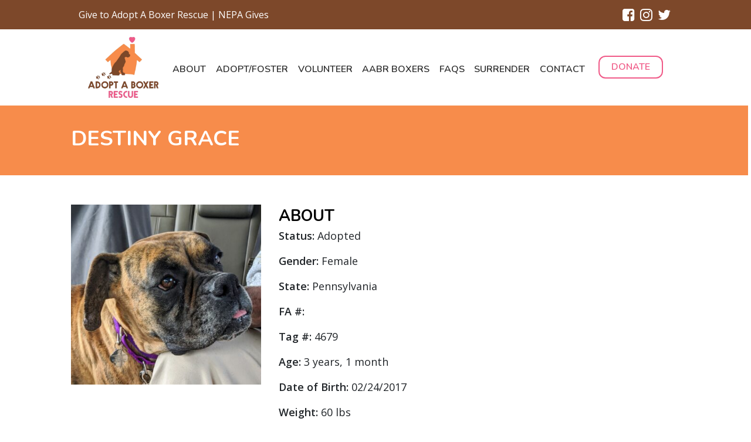

--- FILE ---
content_type: text/html; charset=UTF-8
request_url: https://adoptaboxerrescue.com/destiny-grace/
body_size: 8065
content:
<!DOCTYPE html>

<html>
  <head>
    <meta name='robots' content='max-image-preview:large' />
<link rel="alternate" type="application/rss+xml" title="Adopt A Boxer &raquo; Destiny Grace Comments Feed" href="https://adoptaboxerrescue.com/destiny-grace/feed/" />
<link rel="alternate" title="oEmbed (JSON)" type="application/json+oembed" href="https://adoptaboxerrescue.com/wp-json/oembed/1.0/embed?url=https%3A%2F%2Fadoptaboxerrescue.com%2Fdestiny-grace%2F" />
<link rel="alternate" title="oEmbed (XML)" type="text/xml+oembed" href="https://adoptaboxerrescue.com/wp-json/oembed/1.0/embed?url=https%3A%2F%2Fadoptaboxerrescue.com%2Fdestiny-grace%2F&#038;format=xml" />
<style id='wp-img-auto-sizes-contain-inline-css' type='text/css'>
img:is([sizes=auto i],[sizes^="auto," i]){contain-intrinsic-size:3000px 1500px}
/*# sourceURL=wp-img-auto-sizes-contain-inline-css */
</style>
<style id='wp-emoji-styles-inline-css' type='text/css'>

	img.wp-smiley, img.emoji {
		display: inline !important;
		border: none !important;
		box-shadow: none !important;
		height: 1em !important;
		width: 1em !important;
		margin: 0 0.07em !important;
		vertical-align: -0.1em !important;
		background: none !important;
		padding: 0 !important;
	}
/*# sourceURL=wp-emoji-styles-inline-css */
</style>
<style id='wp-block-library-inline-css' type='text/css'>
:root{--wp-block-synced-color:#7a00df;--wp-block-synced-color--rgb:122,0,223;--wp-bound-block-color:var(--wp-block-synced-color);--wp-editor-canvas-background:#ddd;--wp-admin-theme-color:#007cba;--wp-admin-theme-color--rgb:0,124,186;--wp-admin-theme-color-darker-10:#006ba1;--wp-admin-theme-color-darker-10--rgb:0,107,160.5;--wp-admin-theme-color-darker-20:#005a87;--wp-admin-theme-color-darker-20--rgb:0,90,135;--wp-admin-border-width-focus:2px}@media (min-resolution:192dpi){:root{--wp-admin-border-width-focus:1.5px}}.wp-element-button{cursor:pointer}:root .has-very-light-gray-background-color{background-color:#eee}:root .has-very-dark-gray-background-color{background-color:#313131}:root .has-very-light-gray-color{color:#eee}:root .has-very-dark-gray-color{color:#313131}:root .has-vivid-green-cyan-to-vivid-cyan-blue-gradient-background{background:linear-gradient(135deg,#00d084,#0693e3)}:root .has-purple-crush-gradient-background{background:linear-gradient(135deg,#34e2e4,#4721fb 50%,#ab1dfe)}:root .has-hazy-dawn-gradient-background{background:linear-gradient(135deg,#faaca8,#dad0ec)}:root .has-subdued-olive-gradient-background{background:linear-gradient(135deg,#fafae1,#67a671)}:root .has-atomic-cream-gradient-background{background:linear-gradient(135deg,#fdd79a,#004a59)}:root .has-nightshade-gradient-background{background:linear-gradient(135deg,#330968,#31cdcf)}:root .has-midnight-gradient-background{background:linear-gradient(135deg,#020381,#2874fc)}:root{--wp--preset--font-size--normal:16px;--wp--preset--font-size--huge:42px}.has-regular-font-size{font-size:1em}.has-larger-font-size{font-size:2.625em}.has-normal-font-size{font-size:var(--wp--preset--font-size--normal)}.has-huge-font-size{font-size:var(--wp--preset--font-size--huge)}.has-text-align-center{text-align:center}.has-text-align-left{text-align:left}.has-text-align-right{text-align:right}.has-fit-text{white-space:nowrap!important}#end-resizable-editor-section{display:none}.aligncenter{clear:both}.items-justified-left{justify-content:flex-start}.items-justified-center{justify-content:center}.items-justified-right{justify-content:flex-end}.items-justified-space-between{justify-content:space-between}.screen-reader-text{border:0;clip-path:inset(50%);height:1px;margin:-1px;overflow:hidden;padding:0;position:absolute;width:1px;word-wrap:normal!important}.screen-reader-text:focus{background-color:#ddd;clip-path:none;color:#444;display:block;font-size:1em;height:auto;left:5px;line-height:normal;padding:15px 23px 14px;text-decoration:none;top:5px;width:auto;z-index:100000}html :where(.has-border-color){border-style:solid}html :where([style*=border-top-color]){border-top-style:solid}html :where([style*=border-right-color]){border-right-style:solid}html :where([style*=border-bottom-color]){border-bottom-style:solid}html :where([style*=border-left-color]){border-left-style:solid}html :where([style*=border-width]){border-style:solid}html :where([style*=border-top-width]){border-top-style:solid}html :where([style*=border-right-width]){border-right-style:solid}html :where([style*=border-bottom-width]){border-bottom-style:solid}html :where([style*=border-left-width]){border-left-style:solid}html :where(img[class*=wp-image-]){height:auto;max-width:100%}:where(figure){margin:0 0 1em}html :where(.is-position-sticky){--wp-admin--admin-bar--position-offset:var(--wp-admin--admin-bar--height,0px)}@media screen and (max-width:600px){html :where(.is-position-sticky){--wp-admin--admin-bar--position-offset:0px}}

/*# sourceURL=wp-block-library-inline-css */
</style><style id='global-styles-inline-css' type='text/css'>
:root{--wp--preset--aspect-ratio--square: 1;--wp--preset--aspect-ratio--4-3: 4/3;--wp--preset--aspect-ratio--3-4: 3/4;--wp--preset--aspect-ratio--3-2: 3/2;--wp--preset--aspect-ratio--2-3: 2/3;--wp--preset--aspect-ratio--16-9: 16/9;--wp--preset--aspect-ratio--9-16: 9/16;--wp--preset--color--black: #000000;--wp--preset--color--cyan-bluish-gray: #abb8c3;--wp--preset--color--white: #ffffff;--wp--preset--color--pale-pink: #f78da7;--wp--preset--color--vivid-red: #cf2e2e;--wp--preset--color--luminous-vivid-orange: #ff6900;--wp--preset--color--luminous-vivid-amber: #fcb900;--wp--preset--color--light-green-cyan: #7bdcb5;--wp--preset--color--vivid-green-cyan: #00d084;--wp--preset--color--pale-cyan-blue: #8ed1fc;--wp--preset--color--vivid-cyan-blue: #0693e3;--wp--preset--color--vivid-purple: #9b51e0;--wp--preset--gradient--vivid-cyan-blue-to-vivid-purple: linear-gradient(135deg,rgb(6,147,227) 0%,rgb(155,81,224) 100%);--wp--preset--gradient--light-green-cyan-to-vivid-green-cyan: linear-gradient(135deg,rgb(122,220,180) 0%,rgb(0,208,130) 100%);--wp--preset--gradient--luminous-vivid-amber-to-luminous-vivid-orange: linear-gradient(135deg,rgb(252,185,0) 0%,rgb(255,105,0) 100%);--wp--preset--gradient--luminous-vivid-orange-to-vivid-red: linear-gradient(135deg,rgb(255,105,0) 0%,rgb(207,46,46) 100%);--wp--preset--gradient--very-light-gray-to-cyan-bluish-gray: linear-gradient(135deg,rgb(238,238,238) 0%,rgb(169,184,195) 100%);--wp--preset--gradient--cool-to-warm-spectrum: linear-gradient(135deg,rgb(74,234,220) 0%,rgb(151,120,209) 20%,rgb(207,42,186) 40%,rgb(238,44,130) 60%,rgb(251,105,98) 80%,rgb(254,248,76) 100%);--wp--preset--gradient--blush-light-purple: linear-gradient(135deg,rgb(255,206,236) 0%,rgb(152,150,240) 100%);--wp--preset--gradient--blush-bordeaux: linear-gradient(135deg,rgb(254,205,165) 0%,rgb(254,45,45) 50%,rgb(107,0,62) 100%);--wp--preset--gradient--luminous-dusk: linear-gradient(135deg,rgb(255,203,112) 0%,rgb(199,81,192) 50%,rgb(65,88,208) 100%);--wp--preset--gradient--pale-ocean: linear-gradient(135deg,rgb(255,245,203) 0%,rgb(182,227,212) 50%,rgb(51,167,181) 100%);--wp--preset--gradient--electric-grass: linear-gradient(135deg,rgb(202,248,128) 0%,rgb(113,206,126) 100%);--wp--preset--gradient--midnight: linear-gradient(135deg,rgb(2,3,129) 0%,rgb(40,116,252) 100%);--wp--preset--font-size--small: 13px;--wp--preset--font-size--medium: 20px;--wp--preset--font-size--large: 36px;--wp--preset--font-size--x-large: 42px;--wp--preset--spacing--20: 0.44rem;--wp--preset--spacing--30: 0.67rem;--wp--preset--spacing--40: 1rem;--wp--preset--spacing--50: 1.5rem;--wp--preset--spacing--60: 2.25rem;--wp--preset--spacing--70: 3.38rem;--wp--preset--spacing--80: 5.06rem;--wp--preset--shadow--natural: 6px 6px 9px rgba(0, 0, 0, 0.2);--wp--preset--shadow--deep: 12px 12px 50px rgba(0, 0, 0, 0.4);--wp--preset--shadow--sharp: 6px 6px 0px rgba(0, 0, 0, 0.2);--wp--preset--shadow--outlined: 6px 6px 0px -3px rgb(255, 255, 255), 6px 6px rgb(0, 0, 0);--wp--preset--shadow--crisp: 6px 6px 0px rgb(0, 0, 0);}:where(.is-layout-flex){gap: 0.5em;}:where(.is-layout-grid){gap: 0.5em;}body .is-layout-flex{display: flex;}.is-layout-flex{flex-wrap: wrap;align-items: center;}.is-layout-flex > :is(*, div){margin: 0;}body .is-layout-grid{display: grid;}.is-layout-grid > :is(*, div){margin: 0;}:where(.wp-block-columns.is-layout-flex){gap: 2em;}:where(.wp-block-columns.is-layout-grid){gap: 2em;}:where(.wp-block-post-template.is-layout-flex){gap: 1.25em;}:where(.wp-block-post-template.is-layout-grid){gap: 1.25em;}.has-black-color{color: var(--wp--preset--color--black) !important;}.has-cyan-bluish-gray-color{color: var(--wp--preset--color--cyan-bluish-gray) !important;}.has-white-color{color: var(--wp--preset--color--white) !important;}.has-pale-pink-color{color: var(--wp--preset--color--pale-pink) !important;}.has-vivid-red-color{color: var(--wp--preset--color--vivid-red) !important;}.has-luminous-vivid-orange-color{color: var(--wp--preset--color--luminous-vivid-orange) !important;}.has-luminous-vivid-amber-color{color: var(--wp--preset--color--luminous-vivid-amber) !important;}.has-light-green-cyan-color{color: var(--wp--preset--color--light-green-cyan) !important;}.has-vivid-green-cyan-color{color: var(--wp--preset--color--vivid-green-cyan) !important;}.has-pale-cyan-blue-color{color: var(--wp--preset--color--pale-cyan-blue) !important;}.has-vivid-cyan-blue-color{color: var(--wp--preset--color--vivid-cyan-blue) !important;}.has-vivid-purple-color{color: var(--wp--preset--color--vivid-purple) !important;}.has-black-background-color{background-color: var(--wp--preset--color--black) !important;}.has-cyan-bluish-gray-background-color{background-color: var(--wp--preset--color--cyan-bluish-gray) !important;}.has-white-background-color{background-color: var(--wp--preset--color--white) !important;}.has-pale-pink-background-color{background-color: var(--wp--preset--color--pale-pink) !important;}.has-vivid-red-background-color{background-color: var(--wp--preset--color--vivid-red) !important;}.has-luminous-vivid-orange-background-color{background-color: var(--wp--preset--color--luminous-vivid-orange) !important;}.has-luminous-vivid-amber-background-color{background-color: var(--wp--preset--color--luminous-vivid-amber) !important;}.has-light-green-cyan-background-color{background-color: var(--wp--preset--color--light-green-cyan) !important;}.has-vivid-green-cyan-background-color{background-color: var(--wp--preset--color--vivid-green-cyan) !important;}.has-pale-cyan-blue-background-color{background-color: var(--wp--preset--color--pale-cyan-blue) !important;}.has-vivid-cyan-blue-background-color{background-color: var(--wp--preset--color--vivid-cyan-blue) !important;}.has-vivid-purple-background-color{background-color: var(--wp--preset--color--vivid-purple) !important;}.has-black-border-color{border-color: var(--wp--preset--color--black) !important;}.has-cyan-bluish-gray-border-color{border-color: var(--wp--preset--color--cyan-bluish-gray) !important;}.has-white-border-color{border-color: var(--wp--preset--color--white) !important;}.has-pale-pink-border-color{border-color: var(--wp--preset--color--pale-pink) !important;}.has-vivid-red-border-color{border-color: var(--wp--preset--color--vivid-red) !important;}.has-luminous-vivid-orange-border-color{border-color: var(--wp--preset--color--luminous-vivid-orange) !important;}.has-luminous-vivid-amber-border-color{border-color: var(--wp--preset--color--luminous-vivid-amber) !important;}.has-light-green-cyan-border-color{border-color: var(--wp--preset--color--light-green-cyan) !important;}.has-vivid-green-cyan-border-color{border-color: var(--wp--preset--color--vivid-green-cyan) !important;}.has-pale-cyan-blue-border-color{border-color: var(--wp--preset--color--pale-cyan-blue) !important;}.has-vivid-cyan-blue-border-color{border-color: var(--wp--preset--color--vivid-cyan-blue) !important;}.has-vivid-purple-border-color{border-color: var(--wp--preset--color--vivid-purple) !important;}.has-vivid-cyan-blue-to-vivid-purple-gradient-background{background: var(--wp--preset--gradient--vivid-cyan-blue-to-vivid-purple) !important;}.has-light-green-cyan-to-vivid-green-cyan-gradient-background{background: var(--wp--preset--gradient--light-green-cyan-to-vivid-green-cyan) !important;}.has-luminous-vivid-amber-to-luminous-vivid-orange-gradient-background{background: var(--wp--preset--gradient--luminous-vivid-amber-to-luminous-vivid-orange) !important;}.has-luminous-vivid-orange-to-vivid-red-gradient-background{background: var(--wp--preset--gradient--luminous-vivid-orange-to-vivid-red) !important;}.has-very-light-gray-to-cyan-bluish-gray-gradient-background{background: var(--wp--preset--gradient--very-light-gray-to-cyan-bluish-gray) !important;}.has-cool-to-warm-spectrum-gradient-background{background: var(--wp--preset--gradient--cool-to-warm-spectrum) !important;}.has-blush-light-purple-gradient-background{background: var(--wp--preset--gradient--blush-light-purple) !important;}.has-blush-bordeaux-gradient-background{background: var(--wp--preset--gradient--blush-bordeaux) !important;}.has-luminous-dusk-gradient-background{background: var(--wp--preset--gradient--luminous-dusk) !important;}.has-pale-ocean-gradient-background{background: var(--wp--preset--gradient--pale-ocean) !important;}.has-electric-grass-gradient-background{background: var(--wp--preset--gradient--electric-grass) !important;}.has-midnight-gradient-background{background: var(--wp--preset--gradient--midnight) !important;}.has-small-font-size{font-size: var(--wp--preset--font-size--small) !important;}.has-medium-font-size{font-size: var(--wp--preset--font-size--medium) !important;}.has-large-font-size{font-size: var(--wp--preset--font-size--large) !important;}.has-x-large-font-size{font-size: var(--wp--preset--font-size--x-large) !important;}
/*# sourceURL=global-styles-inline-css */
</style>

<style id='classic-theme-styles-inline-css' type='text/css'>
/*! This file is auto-generated */
.wp-block-button__link{color:#fff;background-color:#32373c;border-radius:9999px;box-shadow:none;text-decoration:none;padding:calc(.667em + 2px) calc(1.333em + 2px);font-size:1.125em}.wp-block-file__button{background:#32373c;color:#fff;text-decoration:none}
/*# sourceURL=/wp-includes/css/classic-themes.min.css */
</style>
<link rel="https://api.w.org/" href="https://adoptaboxerrescue.com/wp-json/" /><link rel="alternate" title="JSON" type="application/json" href="https://adoptaboxerrescue.com/wp-json/wp/v2/posts/1063" /><link rel="EditURI" type="application/rsd+xml" title="RSD" href="https://adoptaboxerrescue.com/xmlrpc.php?rsd" />
<meta name="generator" content="WordPress 6.9" />
<link rel="canonical" href="https://adoptaboxerrescue.com/destiny-grace/" />
<link rel='shortlink' href='https://adoptaboxerrescue.com/?p=1063' />
<link rel="icon" href="https://adoptaboxerrescue.com/wp-content/uploads/2021/10/cropped-aabrlogo-1-150x150.jpg" sizes="32x32" />
<link rel="icon" href="https://adoptaboxerrescue.com/wp-content/uploads/2021/10/cropped-aabrlogo-1-300x300.jpg" sizes="192x192" />
<link rel="apple-touch-icon" href="https://adoptaboxerrescue.com/wp-content/uploads/2021/10/cropped-aabrlogo-1-300x300.jpg" />
<meta name="msapplication-TileImage" content="https://adoptaboxerrescue.com/wp-content/uploads/2021/10/cropped-aabrlogo-1-300x300.jpg" />
    <!-- Required meta tags -->
    <meta charset="utf-8" />
    <meta name="viewport" content="width=device-width, initial-scale=1, shrink-to-fit=no" />

    <!-- Latest compiled and minified CSS -->
    <link rel="stylesheet" href="https://maxcdn.bootstrapcdn.com/bootstrap/4.3.1/css/bootstrap.min.css" />

    <!-- jQuery library -->
    <script src="https://ajax.googleapis.com/ajax/libs/jquery/3.4.0/jquery.min.js"></script>

    <!-- Popper JS -->
    <script src="https://cdnjs.cloudflare.com/ajax/libs/popper.js/1.14.7/umd/popper.min.js"></script>

    <!-- Latest compiled JavaScript -->
    <script src="https://maxcdn.bootstrapcdn.com/bootstrap/4.3.1/js/bootstrap.min.js"></script>

    <!-- Font Awesome Icons CSS-->
    <link rel="stylesheet" href="https://cdnjs.cloudflare.com/ajax/libs/font-awesome/4.7.0/css/font-awesome.min.css" />

    <!-- Local CSS -->
    <link href="https://adoptaboxerrescue.com/wp-content/themes/aabr/style.css" rel="stylesheet" type="text/css" />

    <!-- Waypoints JS -->
    <script src="https://adoptaboxerrescue.com/wp-content/themes/aabr/js/jquery.waypoints.min.js"></script>

    <!-- Google Fonts -->
    <link rel="preconnect" href="https://fonts.gstatic.com" />
    <link href="https://fonts.googleapis.com/css2?family=Nunito:wght@400;600;700&family=Open+Sans:wght@400;600&display=swap" rel="stylesheet" />

    <!-- Webpage Tab Title-->
    <title>Adopt A Boxer</title>

    <!-- Global site tag (gtag.js) - Google Analytics -->
    <script async src="https://www.googletagmanager.com/gtag/js?id=UA-36768079-65"></script>
    <script>
      window.dataLayer = window.dataLayer || [];
      function gtag() {
        dataLayer.push(arguments);
      }
      gtag("js", new Date());

      gtag("config", "UA-36768079-65");
    </script>

    <!-- Google tag (gtag.js) -->
    <script async src="https://www.googletagmanager.com/gtag/js?id=G-NDV8NSLZQ7"></script>
    <script>
      window.dataLayer = window.dataLayer || [];
      function gtag() {
        dataLayer.push(arguments);
      }
      gtag("js", new Date());

      gtag("config", "G-NDV8NSLZQ7");
    </script>
  </head>

  <div class="fixed-top">
    <div class="col-sm-12 green-bar-above-nav">
      <div class="col-sm-10 col-centered green-bar-above-nav-inner">
        <!--<a href="#" class="log-in-green-bar">Log In</a>-->
        <a class="lk" href="https://www.nepagives.org/organizations/adopt-a-boxer-rescue" target="_blank">Give to Adopt A Boxer Rescue | NEPA Gives</a>

        <div class="bar-top-flex">
          <div class="b social-icon-spacing">
            <a href="https://www.facebook.com/adoptaboxerrescue/" target="_blank" class="social-link"><i class="fa fa-facebook-square" aria-hidden="true"></i></a>
          </div>

          <div class="b social-icon-spacing">
            <a href="https://www.instagram.com/adoptaboxerrescue/?hl=en" target="_blank" class="social-link b"><i class="fa fa-instagram" aria-hidden="true"></i></a>
          </div>

          <div class="b">
            <a href="https://twitter.com/adopt_boxer" target="_blank" class="social-link b"><i class="fa fa-twitter" aria-hidden="true"></i></a>
          </div>
        </div>
      </div>
    </div>

    <div class="col-sm-12 white-bg" >
      <div class="col-sm-10 col-centered">
        <nav class="navbar navbar-expand-lg">
          <!-- Brand/logo -->
          <a class="navbar-brand" href="https://adoptaboxerrescue.com"><img class="navbar-brand-img" src="https://adoptaboxerrescue.com/wp-content/uploads/2021/10/AdoptABoxer_logo-2.png" /></a>

          <button id="nav-icon4" class="navbar-toggler" type="button" data-toggle="collapse" data-target="#collapsibleNavbar">
            <i  class="fa fa-bars mobile-bars" aria-hidden="true"></i>
          </button>
          <!-- Links -->
          <div class="collapse navbar-collapse" id="collapsibleNavbar">
            <ul class="navbar-nav nav-fill w-100">
              <li class="nav-item dropdown hide-on-mobile-nav">
                <a class="nav-link" href="https://adoptaboxerrescue.com/about" id="navbarDropdownMenuLink" aria-haspopup="true" aria-expanded="false">About</a>
                <ul class="dropdown-menu" aria-labelledby="navbarDropdownMenuLink">
                  <li>
                    <a class="dropdown-item" href="https://adoptaboxerrescue.com/board-of-directors">Board Of Directors</a>
                  </li>
                </ul>
              </li>

              <li class="nav-item mobile-nav-only">
                <a class="nav-link" href="https://adoptaboxerrescue.com/available-dogs/">AABR Boxers</a>
              </li>

              <li class="nav-item mobile-nav-only">
                <a class="nav-link" href="https://adoptaboxerrescue.com/about">About</a>
              </li>

              <li class="nav-item">
                <a class="nav-link" href="https://adoptaboxerrescue.com/adopt-foster">Adopt/Foster</a>
              </li>

              <li class="nav-item">
                <a class="nav-link" href="https://adoptaboxerrescue.com/volunteer">Volunteer</a>
              </li>

              <!--	  <li class="nav-item">
					  <a class="nav-link" href="https://adoptaboxerrescue.com/available-dogs/">AABR Boxers</a>
				  </li>-->

              <li class="nav-item dropdown hide-on-mobile-nav">
                <a class="nav-link" href="https://adoptaboxerrescue.com/available-dogs/" id="navbarDropdownMenuLink" aria-haspopup="true" aria-expanded="false">AABR Boxers</a>
                <ul class="dropdown-menu" aria-labelledby="navbarDropdownMenuLink">
                  <li>
                    <a class="dropdown-item" href="https://adoptaboxerrescue.com/available-dogs/">Available </a>
                  </li>

                  <li>
                    <a class="dropdown-item" href="https://adoptaboxerrescue.com/adopted-dogs/">Adopted</a>
                  </li>
                </ul>
              </li>

              <li class="nav-item mobile-nav-only">
                <a class="nav-link" href="https://adoptaboxerrescue.com/adopted-dogs/">Adopted</a>
              </li>

              <li class="nav-item">
                <a class="nav-link" href="https://adoptaboxerrescue.com/faqs">FAQS</a>
              </li>

              <li class="nav-item">
                <a class="nav-link" href="https://adoptaboxerrescue.com/surrender">Surrender</a>
              </li>

              <li class="nav-item">
                <a class="nav-link" href="https://adoptaboxerrescue.com/contact">Contact</a>
              </li>

              <!--  <li class="nav-item">
					  <a class="nav-link donate-nav-link" href="https://adoptaboxerrescue.com/donate">Donate</a>
				  </li>-->

              <li class="nav-item mobile-nav-only">
                <a class="nav-link" target="_blank" href="https://shop.adoptaboxerrescue.com/">Shop AABR</a>
              </li>
				
			  <li class="nav-item mobile-nav-only">
                <a class="nav-link" href="https://www.lupinepet.com/store/gift-registry/view/gift/20/DONAT.html" target="_blank">Donate A Collar</a>
              </li>
				
			  <li class="nav-item mobile-nav-only">
                <a class="nav-link" href="https://www.amazon.com/gp/registry/wishlist/GFFM9VVYDDAM?ref%5F=cm%5Fwl%5Frlist%5Fgo%5Fv&fbclid=IwAR2mkQL6aeG6qdXUcmovkpr66t0PyM816Xv2wJNmEwnKYS5fSKvXejgEBtA&pldnSite=1" target="_blank">Amazon Wishlist</a>
              </li>

              <li class="nav-item mobile-nav-only">
                <a class="nav-link" href="https://adoptaboxerrescue.com/adopted-dogs/give-a-dog-a-name/">Give A Dog A Name</a>
              </li>

              <li class="nav-item mobile-nav-only">
                <a class="nav-link" href="https://adoptaboxerrescue.com/board-of-directors">Board Of Directors</a>
              </li>

              <li class="nav-item mobile-nav-only">
                <a class="nav-link donate-nav-link" href="https://adoptaboxerrescue.com/donate">Donate</a>
              </li>

              <li class="nav-item dropdown hide-on-mobile-nav">
                <a class="nav-link donate-nav-link" href="https://adoptaboxerrescue.com/donate" id="navbarDropdownMenuLink" aria-haspopup="true" aria-expanded="false">Donate</a>
                <ul class="dropdown-menu" aria-labelledby="navbarDropdownMenuLink">
                  <li>
                    <a class="dropdown-item" href="https://shop.adoptaboxerrescue.com/" target="_blank">Shop AABR</a>
                  </li>
					<li>
                    <a class="dropdown-item" href="https://www.lupinepet.com/store/gift-registry/view/gift/20/DONAT.html" target="_blank">Donate A Collar</a>
                  </li>
                  <li>
                    <a class="dropdown-item" href="https://www.amazon.com/gp/registry/wishlist/GFFM9VVYDDAM?ref%5F=cm%5Fwl%5Frlist%5Fgo%5Fv&fbclid=IwAR2mkQL6aeG6qdXUcmovkpr66t0PyM816Xv2wJNmEwnKYS5fSKvXejgEBtA&pldnSite=1" target="_blank">Amazon Wishlist</a>
                  </li>
                  

                  <li>
                    <a class="dropdown-item" href="https://adoptaboxerrescue.com/adopted-dogs/give-a-dog-a-name/">Give A Dog A Name</a>
                  </li>
                </ul>
              </li>
            </ul>
          </div>
        </nav>
      </div>
    </div>
  </div>
</html>



<div class="col-md-12 no-padding no margin interior-blue-header-box adopted-dogs-single-div" >
  <div class="col-md-10 col-centered">
    <p class="interior-blue-header-box-title">Destiny Grace</p>
  </div>
</div>


<div class="col-md-10 col-centered available-dogs-single">
  <div class="row">
    <div class="col-md-4 available-dogs-single-left">
      <img src="https://adoptaboxerrescue.com/wp-content/uploads/2021/11/dg.jpeg" class="available-dogs-single-left-img" />
    </div>

    <div class="col-md-8 available-dogs-single-right">
      <p class="available-dogs-title">About</p>
      <p>
        <b>Status:</b>
        Adopted      </p>
      <p>
        <b>Gender:</b>
        Female      </p>
      <p>
        <b>State:</b>
        Pennsylvania      </p>
      <p>
        <b>FA #:</b>
              </p>
      <p>
        <b>Tag #:</b>
        4679      </p>
      <p>
        <b>Age:</b>
        3 years, 1 month      </p>
      <p>
        <b>Date of Birth:</b>
        02/24/2017      </p>
      <p>
        <b>Weight:</b>
        60 lbs      </p>
      <p>
        <b>Hair Color:</b>
        Brindle      </p>
      <p>
        <b>Ears:</b>
        Natural ears      </p>
      <p>
        <b>Tail:</b>
        Docked tail      </p>
      <p>
        <b>Reported Good With:</b>
        Male Dogs      </p>
      <p>
        <b>Kids Age Range:</b>
        Kids 5 and older      </p>

          </div>
  </div>

  <div class="single-content-div">
    <p><span style="font-weight: 400;">4/08/20</span></p>
<p><span style="font-weight: 400;">Destiny was purchased by a miller for the sole purpose of breeding and to make money. The miller got married and left her behind in the parent&#8217;s kennel. They were not interested in breeding boxers, so Destiny was given to rescue. She is super sweet and a little shy. Destiny does love to cuddle. She will need to learn how to be a companion and inside manners.</span></p>
  </div>
</div>


<script type="speculationrules">
{"prefetch":[{"source":"document","where":{"and":[{"href_matches":"/*"},{"not":{"href_matches":["/wp-*.php","/wp-admin/*","/wp-content/uploads/*","/wp-content/*","/wp-content/plugins/*","/wp-content/themes/aabr/*","/*\\?(.+)"]}},{"not":{"selector_matches":"a[rel~=\"nofollow\"]"}},{"not":{"selector_matches":".no-prefetch, .no-prefetch a"}}]},"eagerness":"conservative"}]}
</script>
<script id="wp-emoji-settings" type="application/json">
{"baseUrl":"https://s.w.org/images/core/emoji/17.0.2/72x72/","ext":".png","svgUrl":"https://s.w.org/images/core/emoji/17.0.2/svg/","svgExt":".svg","source":{"concatemoji":"https://adoptaboxerrescue.com/wp-includes/js/wp-emoji-release.min.js?ver=6.9"}}
</script>
<script type="module">
/* <![CDATA[ */
/*! This file is auto-generated */
const a=JSON.parse(document.getElementById("wp-emoji-settings").textContent),o=(window._wpemojiSettings=a,"wpEmojiSettingsSupports"),s=["flag","emoji"];function i(e){try{var t={supportTests:e,timestamp:(new Date).valueOf()};sessionStorage.setItem(o,JSON.stringify(t))}catch(e){}}function c(e,t,n){e.clearRect(0,0,e.canvas.width,e.canvas.height),e.fillText(t,0,0);t=new Uint32Array(e.getImageData(0,0,e.canvas.width,e.canvas.height).data);e.clearRect(0,0,e.canvas.width,e.canvas.height),e.fillText(n,0,0);const a=new Uint32Array(e.getImageData(0,0,e.canvas.width,e.canvas.height).data);return t.every((e,t)=>e===a[t])}function p(e,t){e.clearRect(0,0,e.canvas.width,e.canvas.height),e.fillText(t,0,0);var n=e.getImageData(16,16,1,1);for(let e=0;e<n.data.length;e++)if(0!==n.data[e])return!1;return!0}function u(e,t,n,a){switch(t){case"flag":return n(e,"\ud83c\udff3\ufe0f\u200d\u26a7\ufe0f","\ud83c\udff3\ufe0f\u200b\u26a7\ufe0f")?!1:!n(e,"\ud83c\udde8\ud83c\uddf6","\ud83c\udde8\u200b\ud83c\uddf6")&&!n(e,"\ud83c\udff4\udb40\udc67\udb40\udc62\udb40\udc65\udb40\udc6e\udb40\udc67\udb40\udc7f","\ud83c\udff4\u200b\udb40\udc67\u200b\udb40\udc62\u200b\udb40\udc65\u200b\udb40\udc6e\u200b\udb40\udc67\u200b\udb40\udc7f");case"emoji":return!a(e,"\ud83e\u1fac8")}return!1}function f(e,t,n,a){let r;const o=(r="undefined"!=typeof WorkerGlobalScope&&self instanceof WorkerGlobalScope?new OffscreenCanvas(300,150):document.createElement("canvas")).getContext("2d",{willReadFrequently:!0}),s=(o.textBaseline="top",o.font="600 32px Arial",{});return e.forEach(e=>{s[e]=t(o,e,n,a)}),s}function r(e){var t=document.createElement("script");t.src=e,t.defer=!0,document.head.appendChild(t)}a.supports={everything:!0,everythingExceptFlag:!0},new Promise(t=>{let n=function(){try{var e=JSON.parse(sessionStorage.getItem(o));if("object"==typeof e&&"number"==typeof e.timestamp&&(new Date).valueOf()<e.timestamp+604800&&"object"==typeof e.supportTests)return e.supportTests}catch(e){}return null}();if(!n){if("undefined"!=typeof Worker&&"undefined"!=typeof OffscreenCanvas&&"undefined"!=typeof URL&&URL.createObjectURL&&"undefined"!=typeof Blob)try{var e="postMessage("+f.toString()+"("+[JSON.stringify(s),u.toString(),c.toString(),p.toString()].join(",")+"));",a=new Blob([e],{type:"text/javascript"});const r=new Worker(URL.createObjectURL(a),{name:"wpTestEmojiSupports"});return void(r.onmessage=e=>{i(n=e.data),r.terminate(),t(n)})}catch(e){}i(n=f(s,u,c,p))}t(n)}).then(e=>{for(const n in e)a.supports[n]=e[n],a.supports.everything=a.supports.everything&&a.supports[n],"flag"!==n&&(a.supports.everythingExceptFlag=a.supports.everythingExceptFlag&&a.supports[n]);var t;a.supports.everythingExceptFlag=a.supports.everythingExceptFlag&&!a.supports.flag,a.supports.everything||((t=a.source||{}).concatemoji?r(t.concatemoji):t.wpemoji&&t.twemoji&&(r(t.twemoji),r(t.wpemoji)))});
//# sourceURL=https://adoptaboxerrescue.com/wp-includes/js/wp-emoji-loader.min.js
/* ]]> */
</script>

<div class="col-sm-12 footer no-margin">
	<div class="col-sm-10 col-centered">
	<div class="row">
		<div class="col-md-5 center-footer">
			<a href="" target="_blank" class="footer-address">Adopt A Boxer Rescue<br>PO Box 154<br>Olyphant PA 18447</a>
			
			<div class="social-row-footer">
				<div class="b social-icon-spacing">
				<a href="https://www.facebook.com/adoptaboxerrescue/" target="_blank" class="social-link"><i class="fa fa-facebook-square" aria-hidden="true"></i></a>
				</div>
				
				<div class="b social-icon-spacing">
				<a href="https://www.instagram.com/adoptaboxerrescue/?hl=en" target="_blank" class="social-link b"><i class="fa fa-instagram" aria-hidden="true"></i></a>
				</div>
				
				<div class="b">
				<a href="https://twitter.com/adopt_boxer" target="_blank" class="social-link b"><i class="fa fa-twitter" aria-hidden="true"></i></a>
				</div>
			</div>
		</div>
		<div class="col-md-7">
			<div class="row">
				<div class="col-md-5 footer-nav">
					<a href="https://adoptaboxerrescue.com/about" class="footer-nav-link">About</a>
					<div class="footer-spacer"></div>
					<a href="https://adoptaboxerrescue.com/adopt-foster" class="footer-nav-link">Adopt/Foster</a>
					<div class="footer-spacer"></div>
					<a href="https://adoptaboxerrescue.com/volunteer" class="footer-nav-link">Volunteer</a>
					<div class="footer-spacer"></div>
					<a href="https://adoptaboxerrescue.com/available-dogs/" class="footer-nav-link">AABR Boxers</a>
					<div class="footer-spacer"></div>
					<a href="https://adoptaboxerrescue.com/surrender" class="footer-nav-link">Surrender</a>
					<div class="footer-spacer"></div>
					<a href="https://adoptaboxerrescue.com/contact" class="footer-nav-link">Contact</a>
					<div class="footer-spacer"></div>
					<a href="https://adoptaboxerrescue.com/donate" class="footer-nav-link">Donate</a>
				</div>
				
				<div class="col-md-7">
					<p class="footer-c">Adopt A Boxer Rescue is an all-volunteer 501 (c) (3) charitable organization formed to rescue, rehabilitate, and re-home unwanted and abandoned boxer dogs.</p>
					<div class="footer-spacer"></div>
					<a href="https://adoptaboxerrescue.com/wp-content/uploads/2023/03/AABR-Corporation501c3ApprovalLetter.pdf" target="_blank" class="footer-nav-link-lowercase">501c3 Statement</a>
					<a href="https://www.amazon.com/gp/registry/wishlist/GFFM9VVYDDAM?ref%5F=cm%5Fwl%5Frlist%5Fgo%5Fv&fbclid=IwAR2mkQL6aeG6qdXUcmovkpr66t0PyM816Xv2wJNmEwnKYS5fSKvXejgEBtA&pldnSite=1" target="_blank"><img class="wishlist-image" src="https://adoptaboxerrescue.com/wp-content/uploads/2022/01/amazon-wishlist-logo1-1.png"></a>
				</div>
			</div>
		</div>
	</div>
	</div>
</div>


<script>
	$(document).ready(function(){
	$('.home-block-5').waypoint(function() {
		$(".home-news-div").addClass("slide");
	}, {
    	offset: '50%'
	});		
});
	
	
		$('.home-block-2').waypoint(function() {
		$(".home-block-2-title").addClass("load");
		$(".home-block-2-text").addClass("load");
			
	}, {
    	offset: '40%'
	});	
	
	
	
	$(document).ready(function(){

  $("a").on('click', function(event) {


    if (this.hash !== "") {
      event.preventDefault();
      var hash = this.hash;
      $('html, body').animate({
        scrollTop: $(hash).offset().top
      }, 800, function(){
        window.location.hash = hash;
      });
    } 
  });
});
	
</script>



</html>
